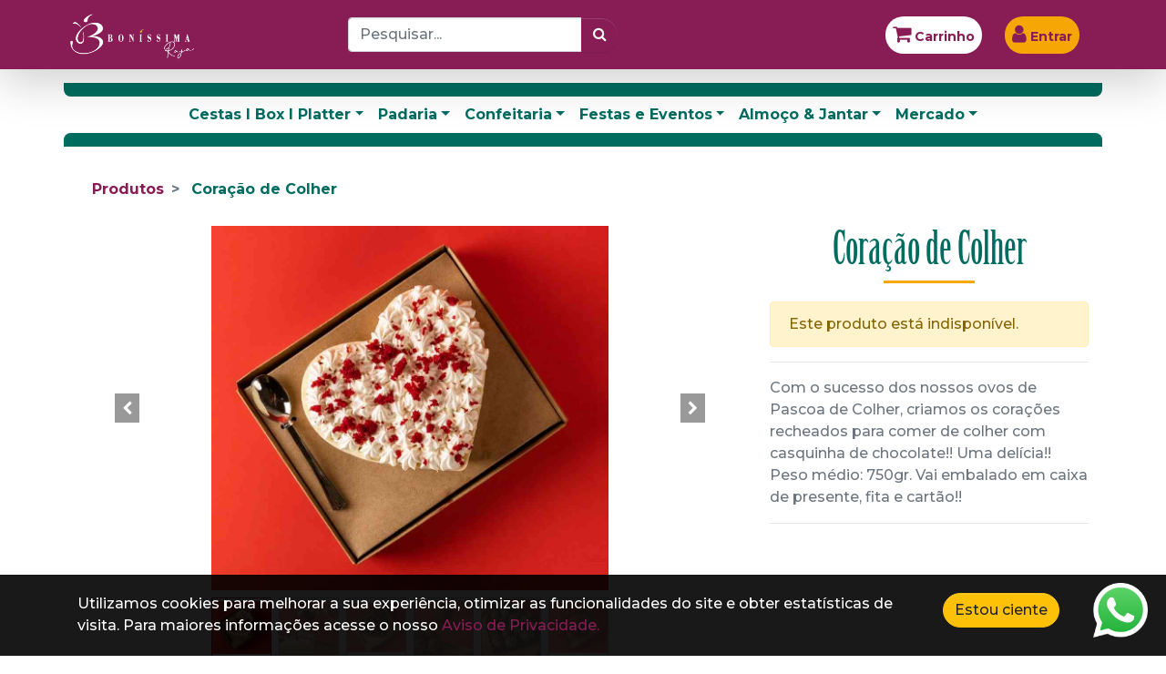

--- FILE ---
content_type: text/html; charset=utf-8
request_url: https://bonissima.com.br/shop/product/coracao-de-colher-39783
body_size: 12087
content:

  
  
  
  <!DOCTYPE html>
        
        
            
        
    <html lang="pt-BR" data-website-id="1" data-oe-company-name="Boníssima">
            
        
            
            
            
            
                
            
        
        
    <head>
                <meta charset="utf-8"/>
                <meta http-equiv="X-UA-Compatible" content="IE=edge,chrome=1"/>
                <meta name="viewport" content="width=device-width, initial-scale=1, user-scalable=no"/>

                <title> Coração de Colher | Boníssima Raja </title>
                <link type="image/x-icon" rel="shortcut icon" href="/web/image/website/1/favicon?unique=f24e83d"/>
            <link type="text/css" rel="stylesheet" href="/web/content/59494-7c3ed49/1/web.assets_common.css"/>
            <link type="text/css" rel="stylesheet" href="/web/content/61749-3a131cf/1/web.assets_frontend.css"/>
        
    
        

                <script id="web.layout.odooscript" type="text/javascript">
                    var odoo = {
                        csrf_token: "2d4b16ee3bbd3e7a2e87562014a5693b3136bf57o",
                        debug: "",
                    };
                </script>
            <script type="text/javascript">
                odoo.session_info = {"is_admin": false, "is_system": false, "is_website_user": true, "user_id": false, "is_frontend": true, "translationURL": "/website/translations", "cache_hashes": {"translations": "763a3806976b98b9627cea91589d025264a64898"}};
            </script>
            <script defer="defer" type="text/javascript" src="/web/content/387-ed746a2/1/web.assets_common_minimal_js.js"></script>
            <script defer="defer" type="text/javascript" src="/web/content/388-3a5eadd/1/web.assets_frontend_minimal_js.js"></script>
            
        
    
            <script defer="defer" type="text/javascript" data-src="/web/content/59496-ffb106e/1/web.assets_common_lazy.js"></script>
            <script defer="defer" type="text/javascript" data-src="/web/content/61750-3d2ca77/1/web.assets_frontend_lazy.js"></script>
        
    
        

                
            
            <meta name="google-site-verification" content="M2te_mkaAaOArbLz7fhmcTD0HcXKZDGfN1YasC_1MSk"/>
        <meta name="generator" content="Odoo"/>
        
        
        
            
            
            
        <meta name="description" content="Com o sucesso dos nossos ovos de Pascoa de Colher, criamos os corações recheados para comer de colher com casquinha de chocolate!! Uma delícia!! Peso médio: 750gr. Vai embalado em caixa de presente, fita e cartão!!"/>
        
        
            
            
            
                
                    
                        <meta property="og:type" content="website"/>
                    
                
                    
                        <meta property="og:title" content="Coração de Colher"/>
                    
                
                    
                        <meta property="og:site_name" content="Boníssima"/>
                    
                
                    
                        <meta property="og:url" content="http://bonissima.com.br/shop/product/coracao-de-colher-39783"/>
                    
                
                    
                        <meta property="og:image" content="http://bonissima.com.br/web/image/product.template/39783/image_1024?unique=69c2383"/>
                    
                
                    
                        <meta property="og:description" content="Com o sucesso dos nossos ovos de Pascoa de Colher, criamos os corações recheados para comer de colher com casquinha de chocolate!! Uma delícia!! Peso médio: 750gr. Vai embalado em caixa de presente, fita e cartão!!"/>
                    
                
            
            
            
                
                    <meta name="twitter:card" content="summary_large_image"/>
                
                    <meta name="twitter:title" content="Coração de Colher"/>
                
                    <meta name="twitter:image" content="http://bonissima.com.br/web/image/product.template/39783/image_1024?unique=69c2383"/>
                
                    <meta name="twitter:description" content="Com o sucesso dos nossos ovos de Pascoa de Colher, criamos os corações recheados para comer de colher com casquinha de chocolate!! Uma delícia!! Peso médio: 750gr. Vai embalado em caixa de presente, fita e cartão!!"/>
                
            
        

        
            
            
        
        <link rel="canonical" href="http://bonissima.com.br/shop/product/coracao-de-colher-39783"/>

        <link rel="preconnect" href="https://fonts.gstatic.com/" crossorigin=""/>
    
        
        <script id="fb_pixel">
          !function(f,b,e,v,n,t,s)
          {if(f.fbq)return;n=f.fbq=function(){n.callMethod?
          n.callMethod.apply(n,arguments):n.queue.push(arguments)};
          if(!f._fbq)f._fbq=n;n.push=n;n.loaded=!0;n.version='2.0';
          n.queue=[];t=b.createElement(e);t.async=!0;
          t.src=v;s=b.getElementsByTagName(e)[0];
          s.parentNode.insertBefore(t,s)}(window,document,'script',
          'https://connect.facebook.net/en_US/fbevents.js');
          fbq('init', '656002748904246'.trim()); 
          fbq('track', 'PageView');
        </script>
        <script id="gtag_manager">
          (function(w,d,s,l,i){w[l]=w[l]||[];w[l].push({'gtm.start':
          new Date().getTime(),event:'gtm.js'});var f=d.getElementsByTagName(s)[0],
          j=d.createElement(s),dl=l!='dataLayer'?'&l='+l:'';j.async=true;j.src=
          'https://www.googletagmanager.com/gtm.js?id='+i+dl;f.parentNode.insertBefore(j,f);
          })(window,document,'script','dataLayer','GTM-NN5P79D'.trim());
        </script>
        <script>
          window.dataLayer = window.dataLayer || [];
          function gtag(){dataLayer.push(arguments)};
          gtag('js', new Date());
        </script>
      </head>
            <body class="">
                
        
    
            
        <div id="wrapwrap" class="   ">
                <header id="top" data-anchor="true" data-name="Header" class=" o_affix_enabled">
                    <nav class="navbar navbar-expand navbar-light bg-light">
                <div class="container">
                    <a href="/" class="navbar-brand logo">
                    <img class="img" src="/theme_bonissima_bh/static/img/logo_bh.png" alt="Boníssima Vila da Serra"/>
                </a>
            <button type="button" class="navbar-toggler" data-toggle="collapse" data-target="#top_menu_collapse">
                        <span class="navbar-toggler-icon"></span>
                    </button>
                    <div class="collapse navbar-collapse" id="top_menu_collapse">
                        <div class="nav navbar-nav mx-auto search-wrapper">
                    
        
    <form method="get" class="o_wsale_products_searchbar_form o_wait_lazy_js w-100 w-md-auto" action="/shop">
                <div role="search" class="input-group">
        <input type="text" name="search" class="search-query form-control oe_search_box" placeholder="Pesquisar..." data-limit="5" data-display-description="true" data-display-price="true" data-display-image="true" value=""/>
        <div class="input-group-append">
            <button type="submit" class="btn btn-primary oe_search_button" aria-label="Pesquisar" title="Pesquisar"><i class="fa fa-search"></i></button>
        </div>
    </div>

                <input name="order" type="hidden" class="o_wsale_search_order_by" value=""/>
                
            
            
        
            </form>
        
    
                </div>
                <ul class="nav navbar-nav" id="top_menu">
                    <li class="nav-item d-none"></li>
                    <li class="nav-item divider d-none"></li> 
                        
                        <li class="nav-item o_wsale_my_wish">
                            <a href="/shop/wishlist" class="nav-link">
                                <i class="fa fa-heart"></i>
                                <b class="user-menu-lg">Lista de desejos </b><sup class="my_wish_quantity o_animate_blink badge badge-primary">0</sup>
                            </a>
                        </li>
                    
                    
                    <li class="nav-item o_wsale_my_cart">
                        <a href="/shop/cart" class="nav-link">
                            <i class="fa fa-shopping-cart"></i>
                            <b class="user-menu-lg">Carrinho </b><sup class="my_cart_quantity badge badge-primary"></sup>
                        </a>
                    </li>
                    
                    <li class="nav-item">
                        <a class="nav-link btn-user" href="/web/login">
                            <i class="fa fa-user"></i>
                            <b class="user-menu-lg">Entrar</b>
                            
                        </a>
                    </li>
                    
                </ul>
        </div>
                </div>
            </nav>
        </header>
            <header>
                
                <nav class="navbar-bottom-container navbar navbar-expand navbar-light">
                    <div class="container">
                        <div class="collapse navbar-collapse">
                            <ul class="navbar-nav">
                                
                                    
                                    
        <li class=" nav-item dropdown">
            <a href="/shop/category/cestas-i-box-i-platter-1566" id="categdropdown-1566" class="nav-link dropdown-toggle">Cestas I Box I Platter</a>
            <ul class="dropdown-menu" style="display:none;" aria-labelledby="categdropdown-1566">
            
                
        <li class="">
            <a href="/shop/category/cestas-i-box-i-platter-cestas-e-box-de-cafe-da-manha-1618" id="categdropdown-1618" class="dropdown-item">Cestas e Box de Café da manhã</a>
            
        </li>
    
            
                
        <li class="">
            <a href="/shop/category/cestas-i-box-i-platter-platter-s-de-frios-paes-1681" id="categdropdown-1681" class="dropdown-item">Platter's de Frios &amp; Pães</a>
            
        </li>
    
            
                
        <li class="">
            <a href="/shop/category/cestas-i-box-i-platter-tabuas-de-frios-1684" id="categdropdown-1684" class="dropdown-item">Tábuas de Frios</a>
            
        </li>
    
            
            </ul>
        </li>
    
                                
                                    
        <li class=" nav-item dropdown">
            <a href="/shop/category/padaria-1220" id="categdropdown-1220" class="nav-link dropdown-toggle">Padaria</a>
            <ul class="dropdown-menu" style="display:none;" aria-labelledby="categdropdown-1220">
            
                
        <li class="">
            <a href="/shop/category/padaria-paes-especiais-1635" id="categdropdown-1635" class="dropdown-item">Pães Especiais</a>
            
        </li>
    
            
                
        <li class="">
            <a href="/shop/category/padaria-paes-1227" id="categdropdown-1227" class="dropdown-item">Pães</a>
            
        </li>
    
            
                
        <li class="">
            <a href="/shop/category/padaria-pao-e-biscoitos-de-queijo-1226" id="categdropdown-1226" class="dropdown-item">Pão e Biscoitos de Queijo</a>
            
        </li>
    
            
                
        <li class="">
            <a href="/shop/category/padaria-pates-1474" id="categdropdown-1474" class="dropdown-item">Patês</a>
            
        </li>
    
            
                
        <li class="">
            <a href="/shop/category/padaria-brioches-e-roscas-1230" id="categdropdown-1230" class="dropdown-item">Brioches e Roscas</a>
            
        </li>
    
            
                
        <li class="">
            <a href="/shop/category/padaria-bolos-1221" id="categdropdown-1221" class="dropdown-item">Bolos</a>
            
        </li>
    
            
                
        <li class="">
            <a href="/shop/category/padaria-doces-1258" id="categdropdown-1258" class="dropdown-item">Doces</a>
            
        </li>
    
            
                
        <li class="">
            <a href="/shop/category/padaria-lanchinhos-e-sanduiches-1278" id="categdropdown-1278" class="dropdown-item">Lanchinhos e Sanduíches</a>
            
        </li>
    
            
                
        <li class="">
            <a href="/shop/category/padaria-salgados-e-salgadinhos-1222" id="categdropdown-1222" class="dropdown-item">Salgados e Salgadinhos</a>
            
        </li>
    
            
                
        <li class="">
            <a href="/shop/category/padaria-tortas-salgadas-e-quiches-1280" id="categdropdown-1280" class="dropdown-item">Tortas Salgadas e Quiches</a>
            
        </li>
    
            
                
        <li class="">
            <a href="/shop/category/padaria-pizzas-1299" id="categdropdown-1299" class="dropdown-item">Pizzas</a>
            
        </li>
    
            
            </ul>
        </li>
    
                                
                                    
        <li class=" nav-item dropdown">
            <a href="/shop/category/confeitaria-1193" id="categdropdown-1193" class="nav-link dropdown-toggle">Confeitaria</a>
            <ul class="dropdown-menu" style="display:none;" aria-labelledby="categdropdown-1193">
            
                
        <li class="">
            <a href="/shop/category/confeitaria-tortas-1433" id="categdropdown-1433" class="dropdown-item">Tortas</a>
            
        </li>
    
            
                
        <li class="">
            <a href="/shop/category/confeitaria-naked-cakes-1625" id="categdropdown-1625" class="dropdown-item">Naked Cakes</a>
            
        </li>
    
            
                
        <li class="">
            <a href="/shop/category/confeitaria-sobremesas-na-taca-1337" id="categdropdown-1337" class="dropdown-item">Sobremesas na Taça</a>
            
        </li>
    
            
                
        <li class="">
            <a href="/shop/category/confeitaria-bombons-1195" id="categdropdown-1195" class="dropdown-item">Bombons</a>
            
        </li>
    
            
                
        <li class="">
            <a href="/shop/category/confeitaria-brigadeiros-1390" id="categdropdown-1390" class="dropdown-item">Brigadeiros</a>
            
        </li>
    
            
                
        <li class="">
            <a href="/shop/category/confeitaria-mousses-e-pudins-1197" id="categdropdown-1197" class="dropdown-item">Mousses e Pudins</a>
            
        </li>
    
            
            </ul>
        </li>
    
                                
                                    
        <li class=" nav-item dropdown">
            <a href="/shop/category/festas-e-eventos-1325" id="categdropdown-1325" class="nav-link dropdown-toggle">Festas e Eventos</a>
            <ul class="dropdown-menu" style="display:none;" aria-labelledby="categdropdown-1325">
            
                
        <li class="">
            <a href="/shop/category/festas-e-eventos-coffee-break-1436" id="categdropdown-1436" class="dropdown-item">Coffee Break</a>
            
        </li>
    
            
                
        <li class="">
            <a href="/shop/category/festas-e-eventos-kits-festa-1334" id="categdropdown-1334" class="dropdown-item">Kits Festa</a>
            
        </li>
    
            
                
        <li class="">
            <a href="/shop/category/festas-e-eventos-salgadinhos-1333" id="categdropdown-1333" class="dropdown-item">Salgadinhos</a>
            
        </li>
    
            
                
        <li class="">
            <a href="/shop/category/festas-e-eventos-docinhos-1623" id="categdropdown-1623" class="dropdown-item">Docinhos</a>
            
        </li>
    
            
            </ul>
        </li>
    
                                
                                    
        <li class=" nav-item dropdown">
            <a href="/shop/category/almoco-jantar-1183" id="categdropdown-1183" class="nav-link dropdown-toggle">Almoço &amp; Jantar</a>
            <ul class="dropdown-menu" style="display:none;" aria-labelledby="categdropdown-1183">
            
                
        <li class="">
            <a href="/shop/category/almoco-jantar-antepastos-1682" id="categdropdown-1682" class="dropdown-item">Antepastos 🌟</a>
            
        </li>
    
            
                
        <li class="">
            <a href="/shop/category/almoco-jantar-molhos-1690" id="categdropdown-1690" class="dropdown-item">Molhos🌟</a>
            
        </li>
    
            
                
        <li class="">
            <a href="/shop/category/almoco-jantar-massas-1688" id="categdropdown-1688" class="dropdown-item">Massas 🌟</a>
            
        </li>
    
            
                
        <li class="">
            <a href="/shop/category/almoco-jantar-carnes-peixes-1689" id="categdropdown-1689" class="dropdown-item">Carnes &amp; Peixes🌟</a>
            
        </li>
    
            
                
        <li class="">
            <a href="/shop/category/almoco-jantar-saladas-guarnicoes-1687" id="categdropdown-1687" class="dropdown-item">Saladas - Guarnições 🌟</a>
            
        </li>
    
            
                
        <li class=" dropdown-submenu">
            <a href="/shop/category/almoco-jantar-entradinhas-1184" id="categdropdown-1184" class="dropdown-item dropdown-toggle">Entradinhas</a>
            <ul class="dropdown-menu" style="display:none;" aria-labelledby="categdropdown-1184">
            
                
        <li class="">
            <a href="/shop/category/almoco-jantar-entradinhas-pates-1186" id="categdropdown-1186" class="dropdown-item">Patês</a>
            
        </li>
    
            
                
        <li class="">
            <a href="/shop/category/almoco-jantar-entradinhas-paes-1187" id="categdropdown-1187" class="dropdown-item">Pães</a>
            
        </li>
    
            
                
        <li class="">
            <a href="/shop/category/almoco-jantar-entradinhas-bruschettas-1272" id="categdropdown-1272" class="dropdown-item">Bruschettas</a>
            
        </li>
    
            
            </ul>
        </li>
    
            
                
        <li class="">
            <a href="/shop/category/almoco-jantar-caldos-1307" id="categdropdown-1307" class="dropdown-item">Caldos</a>
            
        </li>
    
            
                
        <li class="">
            <a href="/shop/category/almoco-jantar-guarnicoes-1189" id="categdropdown-1189" class="dropdown-item">Guarnições</a>
            
        </li>
    
            
                
        <li class="">
            <a href="/shop/category/almoco-jantar-molhos-para-carnes-1192" id="categdropdown-1192" class="dropdown-item">Molhos para Carnes</a>
            
        </li>
    
            
                
        <li class=" dropdown-submenu">
            <a href="/shop/category/almoco-jantar-culinaria-japonesa-1406" id="categdropdown-1406" class="dropdown-item dropdown-toggle">Culinária Japonesa</a>
            <ul class="dropdown-menu" style="display:none;" aria-labelledby="categdropdown-1406">
            
                
        <li class="">
            <a href="/shop/category/almoco-jantar-culinaria-japonesa-combos-1409" id="categdropdown-1409" class="dropdown-item">Combos</a>
            
        </li>
    
            
                
        <li class="">
            <a href="/shop/category/almoco-jantar-culinaria-japonesa-poke-1410" id="categdropdown-1410" class="dropdown-item">Poke</a>
            
        </li>
    
            
                
        <li class="">
            <a href="/shop/category/almoco-jantar-culinaria-japonesa-sashimi-1408" id="categdropdown-1408" class="dropdown-item">Sashimi</a>
            
        </li>
    
            
                
        <li class="">
            <a href="/shop/category/almoco-jantar-culinaria-japonesa-temaki-1407" id="categdropdown-1407" class="dropdown-item">Temaki</a>
            
        </li>
    
            
            </ul>
        </li>
    
            
            </ul>
        </li>
    
                                
                                    
        <li class=" nav-item dropdown">
            <a href="/shop/category/mercado-1224" id="categdropdown-1224" class="nav-link dropdown-toggle">Mercado</a>
            <ul class="dropdown-menu" style="display:none;" aria-labelledby="categdropdown-1224">
            
                
        <li class="">
            <a href="/shop/category/mercado-sucos-1630" id="categdropdown-1630" class="dropdown-item">Sucos</a>
            
        </li>
    
            
                
        <li class="">
            <a href="/shop/category/mercado-refrigerantes-1295" id="categdropdown-1295" class="dropdown-item">Refrigerantes</a>
            
        </li>
    
            
                
        <li class="">
            <a href="/shop/category/mercado-congelados-1245" id="categdropdown-1245" class="dropdown-item">Congelados</a>
            
        </li>
    
            
                
        <li class="">
            <a href="/shop/category/mercado-matinais-1262" id="categdropdown-1262" class="dropdown-item">Matinais</a>
            
        </li>
    
            
                
        <li class="">
            <a href="/shop/category/mercado-cafes-e-chas-1229" id="categdropdown-1229" class="dropdown-item">Cafés e Chás</a>
            
        </li>
    
            
                
        <li class="">
            <a href="/shop/category/mercado-produtos-de-limpeza-1243" id="categdropdown-1243" class="dropdown-item">Produtos de Limpeza</a>
            
        </li>
    
            
                
        <li class="">
            <a href="/shop/category/mercado-bomboniere-1271" id="categdropdown-1271" class="dropdown-item">Bombonière</a>
            
        </li>
    
            
                
        <li class="">
            <a href="/shop/category/mercado-farinaceos-1228" id="categdropdown-1228" class="dropdown-item">Farináceos</a>
            
        </li>
    
            
                
        <li class="">
            <a href="/shop/category/mercado-frios-e-queijos-1231" id="categdropdown-1231" class="dropdown-item">Frios e Queijos</a>
            
        </li>
    
            
                
        <li class="">
            <a href="/shop/category/mercado-sorvetes-e-picoles-1298" id="categdropdown-1298" class="dropdown-item">Sorvetes e Picolés</a>
            
        </li>
    
            
                
        <li class="">
            <a href="/shop/category/mercado-hortifruti-1251" id="categdropdown-1251" class="dropdown-item">Hortifruti</a>
            
        </li>
    
            
                
        <li class="">
            <a href="/shop/category/mercado-laticinios-1236" id="categdropdown-1236" class="dropdown-item">Laticínios</a>
            
        </li>
    
            
            </ul>
        </li>
    
                                
                            </ul>
                        </div>
                    
            <div class="nav-border-top"></div>
            <div class="nav-border-bottom"></div>
        </div>
                </nav>
                <div class="container">
                    <div class="dropdown" id="categ-dropdown-sm">
                        <button id="categ-dropdown-btn" class="btn btn-primary dropdown-toggle" type="button" aria-haspopup="true" aria-expanded="true">Categorias</button>
                        <div class="dropdown-menu" aria-labelledby="categ-dropdown-btn">
                            <ul class="nav nav-pills flex-column" id="o_shop_collapse_category">
                                
                                
                                    
        <li class="nav-item">
            <i class="text-primary fa fa-chevron-right" role="img" title="Unfold" aria-label="Unfold"></i>
            <a href="/shop/category/cestas-i-box-i-platter-1566" class="nav-link">Cestas I Box I Platter</a>
            <ul class="nav nav-pills flex-column nav-hierarchy">
                
                    
        <li class="nav-item">
            
            <a href="/shop/category/cestas-i-box-i-platter-cestas-e-box-de-cafe-da-manha-1618" class="nav-link">Cestas e Box de Café da manhã</a>
            
        </li>
    
                
                    
        <li class="nav-item">
            
            <a href="/shop/category/cestas-i-box-i-platter-platter-s-de-frios-paes-1681" class="nav-link">Platter's de Frios &amp; Pães</a>
            
        </li>
    
                
                    
        <li class="nav-item">
            
            <a href="/shop/category/cestas-i-box-i-platter-tabuas-de-frios-1684" class="nav-link">Tábuas de Frios</a>
            
        </li>
    
                
            </ul>
        </li>
    
                                
                                    
        <li class="nav-item">
            <i class="text-primary fa fa-chevron-right" role="img" title="Unfold" aria-label="Unfold"></i>
            <a href="/shop/category/padaria-1220" class="nav-link">Padaria</a>
            <ul class="nav nav-pills flex-column nav-hierarchy">
                
                    
        <li class="nav-item">
            
            <a href="/shop/category/padaria-paes-especiais-1635" class="nav-link">Pães Especiais</a>
            
        </li>
    
                
                    
        <li class="nav-item">
            
            <a href="/shop/category/padaria-paes-1227" class="nav-link">Pães</a>
            
        </li>
    
                
                    
        <li class="nav-item">
            
            <a href="/shop/category/padaria-pao-e-biscoitos-de-queijo-1226" class="nav-link">Pão e Biscoitos de Queijo</a>
            
        </li>
    
                
                    
        <li class="nav-item">
            
            <a href="/shop/category/padaria-pates-1474" class="nav-link">Patês</a>
            
        </li>
    
                
                    
        <li class="nav-item">
            
            <a href="/shop/category/padaria-brioches-e-roscas-1230" class="nav-link">Brioches e Roscas</a>
            
        </li>
    
                
                    
        <li class="nav-item">
            
            <a href="/shop/category/padaria-bolos-1221" class="nav-link">Bolos</a>
            
        </li>
    
                
                    
        <li class="nav-item">
            
            <a href="/shop/category/padaria-doces-1258" class="nav-link">Doces</a>
            
        </li>
    
                
                    
        <li class="nav-item">
            
            <a href="/shop/category/padaria-lanchinhos-e-sanduiches-1278" class="nav-link">Lanchinhos e Sanduíches</a>
            
        </li>
    
                
                    
        <li class="nav-item">
            
            <a href="/shop/category/padaria-salgados-e-salgadinhos-1222" class="nav-link">Salgados e Salgadinhos</a>
            
        </li>
    
                
                    
        <li class="nav-item">
            
            <a href="/shop/category/padaria-tortas-salgadas-e-quiches-1280" class="nav-link">Tortas Salgadas e Quiches</a>
            
        </li>
    
                
                    
        <li class="nav-item">
            
            <a href="/shop/category/padaria-pizzas-1299" class="nav-link">Pizzas</a>
            
        </li>
    
                
            </ul>
        </li>
    
                                
                                    
        <li class="nav-item">
            <i class="text-primary fa fa-chevron-right" role="img" title="Unfold" aria-label="Unfold"></i>
            <a href="/shop/category/confeitaria-1193" class="nav-link">Confeitaria</a>
            <ul class="nav nav-pills flex-column nav-hierarchy">
                
                    
        <li class="nav-item">
            
            <a href="/shop/category/confeitaria-tortas-1433" class="nav-link">Tortas</a>
            
        </li>
    
                
                    
        <li class="nav-item">
            
            <a href="/shop/category/confeitaria-naked-cakes-1625" class="nav-link">Naked Cakes</a>
            
        </li>
    
                
                    
        <li class="nav-item">
            
            <a href="/shop/category/confeitaria-sobremesas-na-taca-1337" class="nav-link">Sobremesas na Taça</a>
            
        </li>
    
                
                    
        <li class="nav-item">
            
            <a href="/shop/category/confeitaria-bombons-1195" class="nav-link">Bombons</a>
            
        </li>
    
                
                    
        <li class="nav-item">
            
            <a href="/shop/category/confeitaria-brigadeiros-1390" class="nav-link">Brigadeiros</a>
            
        </li>
    
                
                    
        <li class="nav-item">
            
            <a href="/shop/category/confeitaria-mousses-e-pudins-1197" class="nav-link">Mousses e Pudins</a>
            
        </li>
    
                
            </ul>
        </li>
    
                                
                                    
        <li class="nav-item">
            <i class="text-primary fa fa-chevron-right" role="img" title="Unfold" aria-label="Unfold"></i>
            <a href="/shop/category/festas-e-eventos-1325" class="nav-link">Festas e Eventos</a>
            <ul class="nav nav-pills flex-column nav-hierarchy">
                
                    
        <li class="nav-item">
            
            <a href="/shop/category/festas-e-eventos-coffee-break-1436" class="nav-link">Coffee Break</a>
            
        </li>
    
                
                    
        <li class="nav-item">
            
            <a href="/shop/category/festas-e-eventos-kits-festa-1334" class="nav-link">Kits Festa</a>
            
        </li>
    
                
                    
        <li class="nav-item">
            
            <a href="/shop/category/festas-e-eventos-salgadinhos-1333" class="nav-link">Salgadinhos</a>
            
        </li>
    
                
                    
        <li class="nav-item">
            
            <a href="/shop/category/festas-e-eventos-docinhos-1623" class="nav-link">Docinhos</a>
            
        </li>
    
                
            </ul>
        </li>
    
                                
                                    
        <li class="nav-item">
            <i class="text-primary fa fa-chevron-right" role="img" title="Unfold" aria-label="Unfold"></i>
            <a href="/shop/category/almoco-jantar-1183" class="nav-link">Almoço &amp; Jantar</a>
            <ul class="nav nav-pills flex-column nav-hierarchy">
                
                    
        <li class="nav-item">
            
            <a href="/shop/category/almoco-jantar-antepastos-1682" class="nav-link">Antepastos 🌟</a>
            
        </li>
    
                
                    
        <li class="nav-item">
            
            <a href="/shop/category/almoco-jantar-molhos-1690" class="nav-link">Molhos🌟</a>
            
        </li>
    
                
                    
        <li class="nav-item">
            
            <a href="/shop/category/almoco-jantar-massas-1688" class="nav-link">Massas 🌟</a>
            
        </li>
    
                
                    
        <li class="nav-item">
            
            <a href="/shop/category/almoco-jantar-carnes-peixes-1689" class="nav-link">Carnes &amp; Peixes🌟</a>
            
        </li>
    
                
                    
        <li class="nav-item">
            
            <a href="/shop/category/almoco-jantar-saladas-guarnicoes-1687" class="nav-link">Saladas - Guarnições 🌟</a>
            
        </li>
    
                
                    
        <li class="nav-item">
            <i class="text-primary fa fa-chevron-right" role="img" title="Fold" aria-label="Fold"></i>
            <a href="/shop/category/almoco-jantar-entradinhas-1184" class="nav-link">Entradinhas</a>
            <ul class="nav nav-pills flex-column nav-hierarchy">
                
                    
        <li class="nav-item">
            
            <a href="/shop/category/almoco-jantar-entradinhas-pates-1186" class="nav-link">Patês</a>
            
        </li>
    
                
                    
        <li class="nav-item">
            
            <a href="/shop/category/almoco-jantar-entradinhas-paes-1187" class="nav-link">Pães</a>
            
        </li>
    
                
                    
        <li class="nav-item">
            
            <a href="/shop/category/almoco-jantar-entradinhas-bruschettas-1272" class="nav-link">Bruschettas</a>
            
        </li>
    
                
            </ul>
        </li>
    
                
                    
        <li class="nav-item">
            
            <a href="/shop/category/almoco-jantar-caldos-1307" class="nav-link">Caldos</a>
            
        </li>
    
                
                    
        <li class="nav-item">
            
            <a href="/shop/category/almoco-jantar-guarnicoes-1189" class="nav-link">Guarnições</a>
            
        </li>
    
                
                    
        <li class="nav-item">
            
            <a href="/shop/category/almoco-jantar-molhos-para-carnes-1192" class="nav-link">Molhos para Carnes</a>
            
        </li>
    
                
                    
        <li class="nav-item">
            <i class="text-primary fa fa-chevron-right" role="img" title="Fold" aria-label="Fold"></i>
            <a href="/shop/category/almoco-jantar-culinaria-japonesa-1406" class="nav-link">Culinária Japonesa</a>
            <ul class="nav nav-pills flex-column nav-hierarchy">
                
                    
        <li class="nav-item">
            
            <a href="/shop/category/almoco-jantar-culinaria-japonesa-combos-1409" class="nav-link">Combos</a>
            
        </li>
    
                
                    
        <li class="nav-item">
            
            <a href="/shop/category/almoco-jantar-culinaria-japonesa-poke-1410" class="nav-link">Poke</a>
            
        </li>
    
                
                    
        <li class="nav-item">
            
            <a href="/shop/category/almoco-jantar-culinaria-japonesa-sashimi-1408" class="nav-link">Sashimi</a>
            
        </li>
    
                
                    
        <li class="nav-item">
            
            <a href="/shop/category/almoco-jantar-culinaria-japonesa-temaki-1407" class="nav-link">Temaki</a>
            
        </li>
    
                
            </ul>
        </li>
    
                
            </ul>
        </li>
    
                                
                                    
        <li class="nav-item">
            <i class="text-primary fa fa-chevron-right" role="img" title="Unfold" aria-label="Unfold"></i>
            <a href="/shop/category/mercado-1224" class="nav-link">Mercado</a>
            <ul class="nav nav-pills flex-column nav-hierarchy">
                
                    
        <li class="nav-item">
            
            <a href="/shop/category/mercado-sucos-1630" class="nav-link">Sucos</a>
            
        </li>
    
                
                    
        <li class="nav-item">
            
            <a href="/shop/category/mercado-refrigerantes-1295" class="nav-link">Refrigerantes</a>
            
        </li>
    
                
                    
        <li class="nav-item">
            
            <a href="/shop/category/mercado-congelados-1245" class="nav-link">Congelados</a>
            
        </li>
    
                
                    
        <li class="nav-item">
            
            <a href="/shop/category/mercado-matinais-1262" class="nav-link">Matinais</a>
            
        </li>
    
                
                    
        <li class="nav-item">
            
            <a href="/shop/category/mercado-cafes-e-chas-1229" class="nav-link">Cafés e Chás</a>
            
        </li>
    
                
                    
        <li class="nav-item">
            
            <a href="/shop/category/mercado-produtos-de-limpeza-1243" class="nav-link">Produtos de Limpeza</a>
            
        </li>
    
                
                    
        <li class="nav-item">
            
            <a href="/shop/category/mercado-bomboniere-1271" class="nav-link">Bombonière</a>
            
        </li>
    
                
                    
        <li class="nav-item">
            
            <a href="/shop/category/mercado-farinaceos-1228" class="nav-link">Farináceos</a>
            
        </li>
    
                
                    
        <li class="nav-item">
            
            <a href="/shop/category/mercado-frios-e-queijos-1231" class="nav-link">Frios e Queijos</a>
            
        </li>
    
                
                    
        <li class="nav-item">
            
            <a href="/shop/category/mercado-sorvetes-e-picoles-1298" class="nav-link">Sorvetes e Picolés</a>
            
        </li>
    
                
                    
        <li class="nav-item">
            
            <a href="/shop/category/mercado-hortifruti-1251" class="nav-link">Hortifruti</a>
            
        </li>
    
                
                    
        <li class="nav-item">
            
            <a href="/shop/category/mercado-laticinios-1236" class="nav-link">Laticínios</a>
            
        </li>
    
                
            </ul>
        </li>
    
                                
                            </ul>
                        </div>
                    </div>
                </div>
            </header>
        
                <main>
                    
            
        
    
    <div itemscope="itemscope" itemtype="http://schema.org/Product" id="wrap" class="js_sale ecom-zoomable zoomodoo-next">
      <section id="product_detail" class="container py-2 oe_website_sale " data-view-track="1">
        <div class="row">
          <div class="col-md-4">
            <ol class="breadcrumb">
              <li class="breadcrumb-item">
                <a href="/shop">Produtos</a>
              </li>
              
              <li class="breadcrumb-item active">
                <span>Coração de Colher</span>
              </li>
            </ol>
          </div>
          <div class="col-md-8">
            <div class="form-inline justify-content-end">
              
        
        <div class="dropdown d-none ml-2">
            
            <a role="button" href="#" class="dropdown-toggle btn btn-secondary" data-toggle="dropdown">
                Lista de Preços Públicos
            </a>
            <div class="dropdown-menu" role="menu">
                
                    <a role="menuitem" class="dropdown-item" href="/shop/change_pricelist/1">
                        <span class="switcher_pricelist" data-pl_id="1">Lista de Preços Públicos</span>
                    </a>
                
            </div>
        </div>
    
            </div>
          </div>
        </div>
        <div class="row">
          <div class="col-md-6 col-xl-8">
            
        
        <div id="o-carousel-product" class="carousel slide" data-ride="carousel" data-interval="0">
            <div class="carousel-outer position-relative">
                <div class="carousel-inner h-100">
                    
                        <div class="carousel-item h-100 active">
                            <div class="d-flex align-items-center justify-content-center h-100"><img src="/web/image/product.template/39783/image_1024/Cora%C3%A7%C3%A3o%20de%20Colher?unique=69c2383" itemprop="image" class="img img-fluid product_detail_img mh-100" alt="Coração de Colher"/></div>
                        </div>
                    
                        <div class="carousel-item h-100">
                            <div class="d-flex align-items-center justify-content-center h-100"><img src="/web/image/product.image/474/image_1024/Cora%C3%A7%C3%A3o%20de%20Colher?unique=3308e6c" itemprop="image" class="img img-fluid product_detail_img mh-100" alt="Coração de Colher"/></div>
                        </div>
                    
                        <div class="carousel-item h-100">
                            <div class="d-flex align-items-center justify-content-center h-100"><img src="/web/image/product.image/475/image_1024/Cora%C3%A7%C3%A3o%20de%20Colher?unique=3308e6c" itemprop="image" class="img img-fluid product_detail_img mh-100" alt="Coração de Colher"/></div>
                        </div>
                    
                        <div class="carousel-item h-100">
                            <div class="d-flex align-items-center justify-content-center h-100"><img src="/web/image/product.image/477/image_1024/Cora%C3%A7%C3%A3o%20de%20Colher?unique=3308e6c" itemprop="image" class="img img-fluid product_detail_img mh-100" alt="Coração de Colher"/></div>
                        </div>
                    
                        <div class="carousel-item h-100">
                            <div class="d-flex align-items-center justify-content-center h-100"><img src="/web/image/product.image/476/image_1024/Cora%C3%A7%C3%A3o%20de%20Colher?unique=3308e6c" itemprop="image" class="img img-fluid product_detail_img mh-100" alt="Coração de Colher"/></div>
                        </div>
                    
                        <div class="carousel-item h-100">
                            <div class="d-flex align-items-center justify-content-center h-100"><img src="/web/image/product.image/32/image_1024/Cora%C3%A7%C3%A3o%20de%20Colher?unique=3308e6c" itemprop="image" class="img img-fluid product_detail_img mh-100" alt="Coração de Colher"/></div>
                        </div>
                    
                </div>
                
                    <a class="carousel-control-prev" href="#o-carousel-product" role="button" data-slide="prev">
                        <span class="fa fa-chevron-left p-2" role="img" aria-label="Anterior" title="Anterior"></span>
                    </a>
                    <a class="carousel-control-next" href="#o-carousel-product" role="button" data-slide="next">
                        <span class="fa fa-chevron-right p-2" role="img" aria-label="Próximo" title="Próximo"></span>
                    </a>
                
            </div>
            <div class="d-none d-md-block text-center">
                <ol class="carousel-indicators d-inline-block position-static mx-auto my-0 p-1 text-left">
                    <li data-target="#o-carousel-product" class="d-inline-block m-1 align-top active" data-slide-to="0">
                        <div><img src="/web/image/product.template/39783/image_128/Cora%C3%A7%C3%A3o%20de%20Colher?unique=69c2383" class="img o_image_64_contain" alt="Coração de Colher"/></div>
                        
                    </li><li data-target="#o-carousel-product" class="d-inline-block m-1 align-top " data-slide-to="1">
                        <div><img src="/web/image/product.image/474/image_128/Cora%C3%A7%C3%A3o%20de%20Colher?unique=3308e6c" class="img o_image_64_contain" alt="Coração de Colher"/></div>
                        
                    </li><li data-target="#o-carousel-product" class="d-inline-block m-1 align-top " data-slide-to="2">
                        <div><img src="/web/image/product.image/475/image_128/Cora%C3%A7%C3%A3o%20de%20Colher?unique=3308e6c" class="img o_image_64_contain" alt="Coração de Colher"/></div>
                        
                    </li><li data-target="#o-carousel-product" class="d-inline-block m-1 align-top " data-slide-to="3">
                        <div><img src="/web/image/product.image/477/image_128/Cora%C3%A7%C3%A3o%20de%20Colher?unique=3308e6c" class="img o_image_64_contain" alt="Coração de Colher"/></div>
                        
                    </li><li data-target="#o-carousel-product" class="d-inline-block m-1 align-top " data-slide-to="4">
                        <div><img src="/web/image/product.image/476/image_128/Cora%C3%A7%C3%A3o%20de%20Colher?unique=3308e6c" class="img o_image_64_contain" alt="Coração de Colher"/></div>
                        
                    </li><li data-target="#o-carousel-product" class="d-inline-block m-1 align-top " data-slide-to="5">
                        <div><img src="/web/image/product.image/32/image_128/Cora%C3%A7%C3%A3o%20de%20Colher?unique=3308e6c" class="img o_image_64_contain" alt="Coração de Colher"/></div>
                        
                    </li>
                </ol>
            </div>
        </div>
    
          </div>
          <div class="col-md-6 col-xl-4" id="product_details">
            <h1 itemprop="name">Coração de Colher</h1>
            <span itemprop="url" style="display:none;">/shop/product/coracao-de-colher-39783</span>
            <p class="alert alert-warning">Este produto está indisponível.</p>
            <hr/>
            <div>
              <p class="text-muted mt-3" placeholder="Uma descrição curta que também aparecerá em documentos.">Com o sucesso dos nossos ovos de Pascoa de Colher, criamos os corações recheados para comer de colher com casquinha de chocolate!! Uma delícia!! Peso médio: 750gr. Vai embalado em caixa de presente, fita e cartão!!</p>
              </div>
            <hr/>
            <p class="text-muted"></p>
          </div>
        </div>
      </section>
      
            <section class="container" id="product_full_spec">
                
                
                    <h3 class="text-center mb32">Especificações para Coração de Colher</h3>
                    <div class="row">
                        <div class="col-lg-8 offset-lg-2" id="product_specifications">
                            <table class="table table-striped table-sm table-hover">
                                
                                    
                                    <tr class="collapse show o_ws_category_0">
                                        <td><span>Escolha o sabor</span></td>
                                        <td>
                                            
                                                <span>Bombom de Morango (rosa)</span> ou
                                            
                                                <span>Brigadeiro</span> ou
                                            
                                                <span>Brownie com Mousse de Chocolate</span> ou
                                            
                                                <span>Bombom de Morango (Branco)</span> ou
                                            
                                                <span>Brigadeiro Branco e Red Velvet</span> ou
                                            
                                                <span>Brigadeiro Branco (Brigadeiro com Pérolas Rosa)</span>
                                            
                                        </td>
                                    </tr>
                                    
                                    
                                
                            </table>
                        </div>
                    </div>
                
            </section>
        
            
    <section class="s_wsale_products_recently_viewed d-none pt24 pb24" style="min-height: 400px;">
        <div class="container">
            <div class="alert alert-info alert-dismissible rounded-0 fade show d-print-none css_non_editable_mode_hidden o_not_editable">
                Esta é uma prévia dos produtos vistos recentemente pelo usuário.<br/>
                Assim que o usuário tiver visto pelo menos um produto, esse snippet ficará visível.
                <button type="button" class="close" data-dismiss="alert" aria-label="Fechar"> × </button>
            </div>

            <h3 class="text-center mb32">Produtos visualizados Recentemente</h3>
            <div class="slider o_not_editable" style="display: none;"></div> </div>
    </section>

        
            
        
            <div class="o_shop_discussion_rating">
                <section class="container mt16 mb16">
                    <hr/>
                    <div class="row">
                        <div class="col-lg-8 offset-lg-2">
                            
        <div id="discussion" class="d-print-none o_portal_chatter o_not_editable p-0" data-res_model="product.template" data-res_id="39783" data-pager_step="10" data-allow_composer="1" data-display_rating="True">
        </div>
    
                        </div>
                    </div>
                </section>
            </div>
        
    
        <script>
          fbq('track', 'ViewContent', {
              content_id: '39783',
              content_name: 'Coração de Colher',
              value: 79.9,
              content_category: 'Todas',
              content_type: 'product',
          });
          var addToCartButton = document.getElementById('add_to_cart');
          addToCartButton.addEventListener(
            'click', 
            function() { 
              fbq('track', 'AddToCart', {
                content_name: 'Coração de Colher', 
                content_id: '39783',
                value: 79.9,
                currency: 'BRL',
                content_type: 'product',
              });
            },
          );
        </script>
        <script>
          dataLayer.push({'event': 'view_item', 
            'value': 79.9,
            'content_id': '39783',
            'content_name': 'Coração de Colher',
            'value': 79.9,
            'content_category': 'Todas',
            'content_type': 'product'
          });
          var addToCartButton = document.getElementById('add_to_cart');
          addToCartButton.addEventListener(
            'click', 
            function() { 
              dataLayer.push({'event': 'AddToCart', 
                'value': 79.9,
                'content_id': '39783',
                'content_name': 'Coração de Colher',
                'value': 79.9,
                'content_category': 'Todas',
                'content_type': 'product'
              });
            },
          );
        </script>
      </div>
  
                </main>
                
            <header class="footer-nav">
                <div class="navbar navbar-expand navbar-light bg-light">
                    <div class="container">
                        <ul class="nav navbar-nav mx-auto">
                            
                                
    
    <li class="nav-item">
        <a role="menuitem" href="/" class="nav-link ">
            <span>Início</span>
        </a>
    </li>
    

                            
                                
    
    <li class="nav-item">
        <a role="menuitem" href="/shop" class="nav-link ">
            <span>Loja</span>
        </a>
    </li>
    

                            
                                
    
    
    

                            
                                
    
    <li class="nav-item">
        <a role="menuitem" href="/trocas-e-devolucoes" class="nav-link ">
            <span>Trocas e Devoluções</span>
        </a>
    </li>
    

                            
                                
    
    <li class="nav-item">
        <a role="menuitem" href="/comocomprar" class="nav-link ">
            <span>Como Comprar</span>
        </a>
    </li>
    

                            
                                
    
    <li class="nav-item">
        <a role="menuitem" href="/contactus" class="nav-link ">
            <span>Contato</span>
        </a>
    </li>
    

                            
                                
    
    <li class="nav-item">
        <a role="menuitem" href="/blog" class="nav-link ">
            <span>Blog</span>
        </a>
    </li>
    

                            
                                
    
    <li class="nav-item">
        <a role="menuitem" href="https://fidelidade.bonissima.com.br/" class="nav-link ">
            <span>Fidelidade</span>
        </a>
    </li>
    

                            
                                
    
    <li class="nav-item">
        <a role="menuitem" href="/jobs" class="nav-link ">
            <span>Empregos</span>
        </a>
    </li>
    

                            
                        </ul>
                    </div>
                </div>
            </header>
    <div id="wrap" class="oe_structure oe_empty">
      <section class="s_newsletter_block pt0 pb0" style="background-color:#006c60;" data-name="Newsletter block">
        <div class="container">
          <div class="row">
            <div class="pt32 pb32 bg-white-75 col-lg-12">
              <div class="text-center">
                <h3 class="font-weight-bold text-uppercase" style="color:#f6a705;">Receba as novidades e promoções Boníssima<br/></h3>
                <p>
                  <br/>
                </p>
                <div class="input-group js_subscribe" data-list-id="1">
                  <input type="email" name="email" class="js_subscribe_email form-control" placeholder="seu e-mail..."/>
                  <span class="input-group-append">
                    <a role="button" href="#" class="btn btn-primary js_subscribe_btn o_default_snippet_text">Inscrever</a>
                    <a role="button" href="#" class="btn btn-success js_subscribed_btn o_default_snippet_text d-none" disabled="disabled">Obrigado</a>
                  </span>
                </div>
              </div>
            </div>
          </div>
        </div>
      </section>
    </div>
  
        <footer id="bottom" data-anchor="true" class="bg-light o_footer">
                    <div class="container" id="footer">
                <div class="row">
                    <div class="col-md-4 contact">
                        <h3 class="footer-title">Contato</h3>
                        <div class="f-address mb16">
                            <i class="fa fa-map-marker"></i>
                            <span>Avenida Raja Gabaglia . 220 , <br/>Gutierrez . Belo Horizonte . MG</span>
                        </div>
                        
                            <div class="f-phones mb16">
                                <i class="fa fa-phone"></i>
                                <span>(31) 3296-5300</span>
                            </div>
                        
                        
                            <div class="f-phones mb16">
                                <i class="fa fa-whatsapp"></i>
                                <a href="https://api.whatsapp.com/send?phone=5531987986857">
                                    <span>31 98798-6857</span>
                                </a>
                            </div>
                        
                        
                            <div class="f-email mb16">
                                <i class="fa fa-envelope-o"></i>
                                <a href="mailto:falecom@bonissima.com.br">falecom@bonissima.com.br</a>
                            </div>
                        
                        
                    </div>
                    <div class="col-md-4">
                        <h3 class="footer-title">Redes sociais</h3>
                        <div class="f-social mb16">
                            <a target="_blank" href="https://www.instagram.com/bonissimaraja/"><i class="fa fa-2x fa-instagram"></i></a>
                            <a target="_blank" href="https://www.facebook.com/padariabonissima/"><i class="fa fa-2x fa-facebook-official"></i></a>
                            <a target="_blank" href="mailto:sitebh@bonissima.com.br"><i class="fa fa-2x fa-envelope-o"></i></a>
                        </div>
                    </div>
                    <div class="col-md-4">
                        <h3 class="footer-title">Formas de pagamento</h3>
                        
                        
                            <div class="acquirer">
                                <h5>Cartão de Crédito</h5>
                                <div class="row">
                                    
                                </div>
                            </div>
                        
                    </div>
                </div>
                <div class="container disclaimer">
                    
  <span class="">
    <p>
      <font style="font-size: 12px;">FAE INDÚSTRIA E COMÉRCIO DE ALIMENTOS LTDA. - CNPJ 55.815.253/0001-05. Todos os pedidos serão atendidos mediante à validação dos dados cadastrais e de pagamento do solicitante.&nbsp;Preços, ofertas e condições válidos, exclusivamente, para compras no site, podendo sofrer alterações sem prévia notificação. Os preços dos produtos constantes no site podem ser diferentes dos preços praticados nas lojas físicas.&nbsp; A VENDA E O CONSUMO DE BEBIDAS ALCOÓLICAS SÃO PROIBIDOS PARA MENORES DE 18 ANOS. BEBA COM MODERAÇÃO.&nbsp;&nbsp;</font>
      <br/>
    </p>
  </span>

                </div>
            
    <img id="footer-watermark" src="/theme_bonissima_bh/static/img/watermark.png"/>
  </div>
        <div class="o_footer_copyright">
                        <div class="container py-3">
                            <div class="row">
                                <div class="col-sm text-center text-sm-left text-muted">
                                    
        
    
                                    <span>Direitos Autorais &copy;</span> <span itemprop="name">Boníssima</span>
        
    

    
                                </div>
                                <div class="col-sm text-center text-sm-right o_not_editable">
                                    
        <div class="o_brand_promotion">
            </div>
    
                                </div>
                            </div>
                        </div>
                    </div>
                </footer>
            
        <div id="terms_conditions_warning">
          <div class="container">
            <div class="row">
              <div class="col-lg-10 col-md-8 col-12">
                <p>Utilizamos cookies para melhorar a sua experiência, otimizar as funcionalidades do site e obter estatísticas de visita. Para maiores informações acesse o nosso <a href="#" id="openTermsModal">Aviso de Privacidade.</a></p>
              </div>
              <div class="col-lg-2 col-md-8 col-12">
                <button id="terms_conditions_accept" class="btn btn-warning">Estou ciente</button>
              </div>
            </div>
          </div>
        </div>
      
            
                <div class="whatsapp-fixed">
                    <a target="_blank" href="https://api.whatsapp.com/send?phone=5531987986857">
                        <img src="/ouro_website_sale/static/img/whatsapp-icon.png"/>
                    </a>
                </div>
            
        </div>
        <script id="tracking_code">
            (function(i,s,o,g,r,a,m){i['GoogleAnalyticsObject']=r;i[r]=i[r]||function(){
            (i[r].q=i[r].q||[]).push(arguments)},i[r].l=1*new Date();a=s.createElement(o),
            m=s.getElementsByTagName(o)[0];a.async=1;a.src=g;m.parentNode.insertBefore(a,m)
            })(window,document,'script','//www.google-analytics.com/analytics.js','ga');

            ga('create', 'UA-152806314-1'.trim(), 'auto');
            ga('send','pageview');
        </script>
    
        </body>
        </html>
    


--- FILE ---
content_type: application/xml
request_url: https://bonissima.com.br/website_sale/static/src/xml/website_sale_recently_viewed.xml
body_size: 3242
content:
<?xml version="1.0" encoding="UTF-8"?>
<templates xml:space="preserve">
    <!-- Recently Viewed Products Carousel -->
    <t t-name="website_sale.productsRecentlyViewed">
        <div t-att-id="uniqueId" class="carousel slide o_not_editable" data-interval="false">
            <div class="carousel-inner">
                <t t-foreach="productsGroups" t-as="products">
                    <div t-attf-class="carousel-item #{!products_index and 'active' or ''}">
                        <div class="row">
                            <t t-foreach="products" t-as="product">
                                <div t-attf-class="o_carousel_product_card_wrap col-md-#{12 / productFrame}">
                                    <div class="o_carousel_product_card card h-100">
                                        <input type="hidden" name="product-id" t-att-data-product-id="product.id"/>
                                        <a class="o_carousel_product_img_link" t-att-href="product.website_url">
                                            <img class="o_carousel_product_card_img_top card-img-top" t-attf-src="/web/image/product.product/#{product.id}#{productFrame == 1 ? '/image_256' : '/image_512'}" t-att-alt="product.display_name"/>
                                        </a>
                                        <i class="fa fa-trash o_carousel_product_remove js_remove"></i>
                                        <div class="o_carousel_product_card_body card-body border-top">
                                            <a t-att-href="product.website_url" class="text-decoration-none">
                                                <h6 class="card-title mb-0 text-truncate" t-raw="product.display_name"/>
                                            </a>
                                            <t t-if="product.rating" t-raw="product.rating"/>
                                        </div>
                                        <div class="o_carousel_product_card_footer card-footer d-flex align-items-center">
                                            <div class="d-block font-weight-bold" t-raw="product.price"/>
                                            <button type="button" role="button" class="btn btn-primary js_add_cart ml-auto" title="Add to Cart">
                                                <i class="fa fa-fw fa-shopping-cart"/>
                                            </button>
                                        </div>
                                    </div>
                                </div>
                            </t>
                        </div>
                    </div>
                </t>
            </div>
            <t t-if='productsGroups.length > 1'>
                <a class="o_carousel_product_control carousel-control-prev" t-att-href="'#' + uniqueId" role="button" data-slide="prev">
                    <span class="carousel-control-prev-icon"></span>
                    <span class="sr-only">Previous</span>
                </a>
                <a class="o_carousel_product_control carousel-control-next" t-att-href="'#' + uniqueId" role="button" data-slide="next">
                    <span class="carousel-control-next-icon"></span>
                    <span class="sr-only">Next</span>
                </a>
            </t>
        </div>
    </t>
</templates>


--- FILE ---
content_type: text/plain
request_url: https://www.google-analytics.com/j/collect?v=1&_v=j102&a=537686624&t=pageview&_s=1&dl=https%3A%2F%2Fbonissima.com.br%2Fshop%2Fproduct%2Fcoracao-de-colher-39783&ul=en-us%40posix&dt=Cora%C3%A7%C3%A3o%20de%20Colher%20%7C%20Bon%C3%ADssima%20Raja&sr=1280x720&vp=1280x720&_u=IEBAAEABAAAAACAAI~&jid=300531982&gjid=1996037517&cid=785118057.1769238174&tid=UA-152806314-1&_gid=1056286276.1769238174&_r=1&_slc=1&z=475027183
body_size: -451
content:
2,cG-JQTLS1PKCK